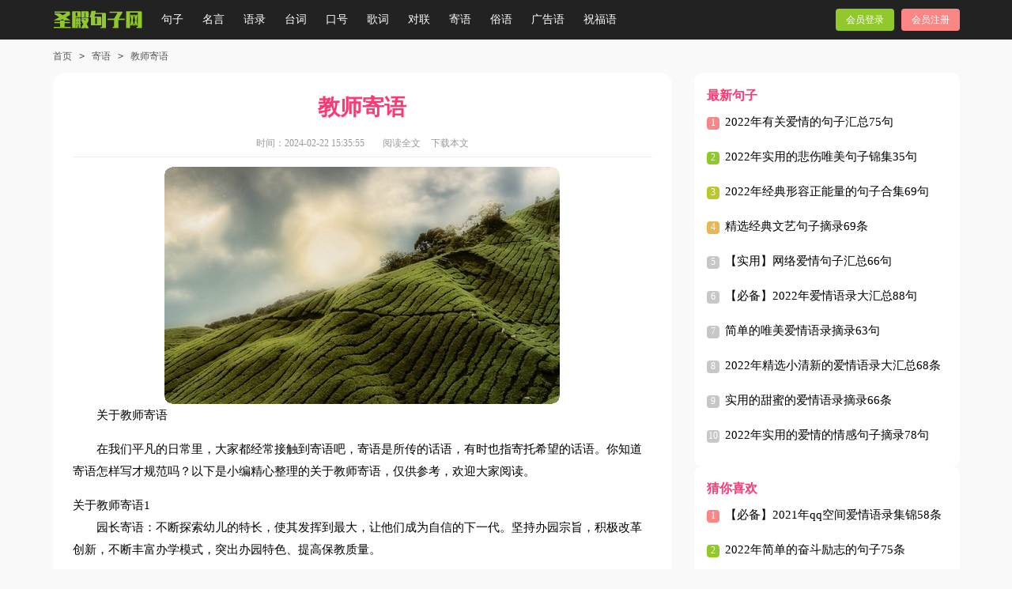

--- FILE ---
content_type: text/html; charset=utf-8
request_url: https://www.sdzmled.com/jiyu/jiaoshi/1386.html
body_size: 10800
content:
<!DOCTYPE html>
<html >
<head>
<meta charset="UTF-8">
<meta name="viewport" content="width=device-width, initial-scale=1.0, maximum-scale=1.0, user-scalable=no" />
<meta name="apple-mobile-web-app-capable" content="yes" />
<meta name="format-detection" content="telephone=no">
<title>关于教师寄语-圣殿句子网</title>
<meta name="keywords" content="寄语,教师" />
<meta name="description" content="关于教师寄语在我们平凡的日常里，大家都经常接触到寄语吧，寄语是所传的话语，有时也指寄托希望的话语。你知道寄语怎样写才规范吗？以下是小编精心整理的关于教师寄语，仅供参考" />
<link rel="stylesheet" href="https://www.sdzmled.com/static/css/article.css">
<link rel="stylesheet" href="https://www.sdzmled.com/static/css/base.css">
<!--[if IE]>
<link rel="stylesheet" href="https://www.sdzmled.com/static/css/article.ie.css">
<![endif]-->
<script>
function onKeyDown(){
if ((event.keyCode==116)||(window.event.ctrlKey)||(window.event.shiftKey)||(event.keyCode==122)){
event.keyCode=0;
event.returnValue=false;
}}
</script>
</head>
<body onkeydown="onKeyDown()" oncontextmenu="return false" onselectstart="return false" ondragstart="return false">
<div class="header">
    <div class="header_box">
        <a href="https://www.sdzmled.com/" class="logo"></a>
        <div class="nav">
            <a href="https://www.sdzmled.com/juzi/"  title="句子">句子</a>
            <a href="https://www.sdzmled.com/mingyan/"  title="名言">名言</a>
            <a href="https://www.sdzmled.com/yulu/"  title="语录">语录</a>
            <a href="https://www.sdzmled.com/taici/"  title="台词">台词</a>
            <a href="https://www.sdzmled.com/kouhao/"  title="口号">口号</a>
            <a href="https://www.sdzmled.com/geci/"  title="歌词">歌词</a>
            <a href="https://www.sdzmled.com/duilian/"  title="对联">对联</a>
            <a href="https://www.sdzmled.com/jiyu/"  title="寄语">寄语</a>
            <a href="https://www.sdzmled.com/suyu/"  title="俗语">俗语</a>
            <a href="https://www.sdzmled.com/guanggaoyu/"  title="广告语">广告语</a>
            <a href="https://www.sdzmled.com/zhufuyu/"  title="祝福语">祝福语</a>
        </div>
        <script src="https://www.sdzmled.com/e/member/login/loginjs.php"></script>
    </div>
</div>
<div class="jzmain">
    <div class="jzplace"><a href="https://www.sdzmled.com/">首页</a>&nbsp;<code>></code>&nbsp;<a href="https://www.sdzmled.com/jiyu/">寄语</a>&nbsp;<code>></code>&nbsp;<a href="https://www.sdzmled.com/jiyu/jiaoshi/">教师寄语</a></div>
    <div class="main-left">
        <div class="article">
            <h1 class="title">教师寄语</h1>
            <div class="jz_t_info">
                <span class="time">时间：2024-02-22 15:35:55</span>
                <span class="sm_after_time"></span>
                <span class="source"><a href="https://www.sdzmled.com/e/class/see.php?classid=61&id=1386&dotop=1" class="jhcdown  hidden-xs" rel="nofollow"  target="_blank">阅读全文</a></span>
                <span class="source"><a tpid="25" href="https://www.sdzmled.com/e/class/see.php?classid=61&id=1386&dotop=2" target="_blank"  class="jhcdown  hidden-xs"  rel="nofollow">下载本文</a></span>
            </div>
            <div class="content">
            <img src="https://img.jihtu.com/upload/1898.jpg" alt="关于教师寄语" /><p>关于教师寄语</p>    <p>在我们平凡的日常里，大家都经常接触到寄语吧，寄语是所传的话语，有时也指寄托希望的话语。你知道寄语怎样写才规范吗？以下是小编精心整理的关于教师寄语，仅供参考，欢迎大家阅读。</p><p style="text-align: center;"></p>
关于教师寄语1
<p>园长寄语：不断探索幼儿的特长，使其发挥到最大，让他们成为自信的下一代。坚持办园宗旨，积极改革创新，不断丰富办学模式，突出办园特色、提高保教质量。</p><p>做人认真、待人以善、示人以美，永远保持一颗童心，做孩子们的好朋友。</p><p>我愿捧着一份亲情、友情和真情，投身于“为人师、如人母”的崇高的幼教行业中，也愿与年轻的父母们一起为孩子共擎爱的蓝天。 我愿同你们一起为孩子的成长搭建一方平台，让祖国的未来享受更多成长的关爱。让孩子们在爱的阳光下启心智之门，雅情趣之源，扬求知之帆，做成功之人！</p><p>在这无限的沟通空间里，我们播种着爱心和希望，收获着真诚和喜悦。 尊重教育规律，尊重儿童身心发展特点，尊重儿童人格，尊重家长的真诚反馈。</p><p>我们的教育是走进孩子世界的教育，作为幼儿教育工作者的我们，以极大的热诚投身于儿童世界之中，爱着孩子的所爱，乐着孩子的所乐，和他们一起快乐、哭泣、和他们一起成长！</p><p>童年的世界，梦想如诗如画，如日月星辰般灿烂，幼儿园的世界是你们实现蔚蓝色梦想的摇篮，我愿是轻抚摇篮的双手，我愿是流淌在你们心间的甜美童谣，陪伴你们在这梦开始的地方快乐成长！喜欢你们甜甜的、稚嫩的叫我老师，喜欢你们每天沐浴阳光，笑如花，感谢你们传递给我的幸福感！祝福你们，亲爱的孩子，愿你们健康茁壮的成长！</p><p>关爱每一个孩子，他们的成长是我最大的快乐！ 热心对待工作，真心呵护幼儿，诚心服务家长。 做孩子们的教育者，做孩子们的游戏伙伴，做孩子们的第二任母亲，</p><p>做孩子们的知心朋友，是我们最大的心愿。</p><p>可爱的孩子们，我是青草地上那个放风筝的人，也许并不怎么顶天立</p><p>地，也不见得能够呼风唤雨，但我望你的目光一定长过我手中牵你的细线。只要你能飞，我就会给你风的翅膀，愿你们拥有博大的爱心、广博的知识、健康的身体，快乐成长！</p><p>园长寄语</p><p>经验和责任告诉我们：在安全感中长大的孩子对人信赖，在鼓励中长大的孩子满怀信心，在赞赏中长大的孩子懂得尊重，在公平中长大的孩子有正义感，怎样的生活造就怎样的孩子。为了孩子，让我们锁定和睦、温馨的生活，共同探讨教育方法，思索教育理念，“以培养儿童健全人格、保证身心健康为前提；以基于自然法则，顺乎儿童天性为原则；以萌发儿童积极情感，启迪聪慧心灵为途径；以尊重儿童个体差异，促进全面发展为目标”，这是我和我的老师们始终如一的追求，愿与广大家长达成共识，架起家园共育之桥。</p><p>作为园长，我愿同你们一起为孩子的成长搭一方平台，让祖国的未来，享受更多成长的关爱，让孩子们在爱的阳光下，启心智之门，雅情趣之源；扬求知之风帆，做成功之真人。</p><p>愿我们在这片凝聚爱意、放飞希望的青草地上，手拉着手，心连着心，以浪漫的姿态，去呼吸现代教育的精髓，让每个孩子在我们“新奇宝贝”幼儿园都拥有最佳人生开端！</p><p>待人以真，与人为善，示人以美，持一颗童心,做孩子朋友。</p><p>这是一片神圣的沃土,到处播撒着希望;这是一方快乐的天地,到处洋溢着欢歌.她们在这片土地上耕耘,洒下辛勤,这是一片神圣的沃土,到处播撒着希望,这是一方快乐,</p><p>用我们的爱心换你们的放心，只有你们开心才是我们最大的安心！ 把最多的爱给每一个孩子。用最好的教育塑造祖国的未来！</p><p>真心关爱孩子，真情投入教育，愿每个孩子健健康康，快快乐乐。 顺应童心，别具匠心，震撼人心，讲求爱的艺术。</p><p>不倦的耕耘撒向如诗如梦的花朵。</p>关于教师寄语2
<p>1. 祝福你早日习惯小学的学习进程，好好努力啊!</p><p>2. 时间过得真快，转眼，一学期又要过去了。马上，我们又要送走一批大班的幼儿，心里有种说不出的滋味儿，既有不舍，也有惆怅，但更多的还是高兴和欣慰。为孩子们的成长自豪，为孩子们的将来祈祷!</p><p>3. 上大班以后，你进步了许多，对小朋友特别友善，还喜欢帮助同伴，是大家心目中的“大哥哥”。就要上小学，老师希望你能更积极地参加各项活动，上课时大胆些，勇敢些，好吗?</p><p>4. 孩子，别忘了常回幼儿园看看。老师爱听关于你们的一切。</p><p>5. 转眼间，你们快要升入小学了，希望你们在今后的学习生活中与自信为伴，与认真为伴，不怕困难，不怕挫折，在不断地努力中茁壮成长!</p><p>6. 记得老师的细心照顾，记得老师的细心呵护。记得同学们的可爱热情，记得我们团结的小班级。要毕业了，心里的不舍涌上心头。进入小学后一定会努力用功，不让老师小伙伴失望。拉拉小手，我们说好的，一起成长。</p><p>7. 孩子，别忘了常回幼儿园看看。老师爱听关于你们的一切。孩子，你们都长大了，请记住老师的话：路要靠自己去走，学习更要靠自己。</p><p>8. 春天是碧绿的天地，秋天是黄金的世界。愿你用青春的绿色去酿造未来富有的金秋!衷心地祝贺你，用智慧才情胆略和毅力，开辟出一块属于你自己的土地。</p><p>9. 飞吧，飞吧，在生活的田野上，你愿望，像这蒲公英的小绒花，将落地生根，遍地开花。</p><p>10. 你是泊于青春的港口的一叶小舟，愿你扬起信念的帆，载着希望的梦幻，驶向辽阔的海洋。</p><p>11. 你是一个聪明活泼有礼貌爱学本领的孩子，上小学了，希望继续努力，争取成为三好学生!</p><p>12. 明天，这是个美丽灿烂辉映着五光十色的迷人的字眼。愿你的明天无限美丽无限灿烂无限迷人!</p><p>13. 宝贝，愿你是风，扬起远洋的帆;愿你是船，劈波斩浪。未来生活在向你微笑，勇敢地走上前去，拥抱彩色人生。</p><p>14. 亲爱的孩子，你有着最令人羡慕的年龄，你的面前条条道路金光灿灿，愿你快快成长起来，去获取你光明的未来。</p><p>15. 幼儿园毕业了，以后要向喜羊羊的聪明学习;向沸羊羊的健康学习;向懒羊羊的不挑食学习;向灰太狼的永不放弃学习!</p><p>16. 愿你像那小小的溪流，将那高高的山峰作为生命的起点，一路跳跃，一路奔腾，勇敢地勇敢地奔向生活的大海……</p><p>17. 宝贝，现在的你要开始一个美丽童话，以后的故事也许包容百味，但一定美不胜收，老师祝愿你健康，快乐，聪明。</p><p>18. 愿你是风，鼓起白色的帆;愿你是船，剪开蓝色的波澜。生活正在你的前方微笑，勇敢的走上前去，将彩色的人生拥抱。</p>关于教师寄语3
<p>亲爱的小朋友们：</p><p>你们即将成为小班的小哥哥小姐姐了，会交到更多的朋友，学到更多的本领，是不是很开心呢！到了幼儿园你要做什么呢？见到老师问个好，见到朋友抱一抱，见到不认识的新朋友怎么办？我们来想想--是不是可以对 <em>……此处隐藏16748个字……</em>过教育的诚心诚意的人才是有趣味的人，也只有他们才是社会所需要的。这样的人越多，天国来到人间也就越快。</p><p>44、我选择了这个职业，就会在这片热土上耕耘，只要投入过付出过拥有过，我相信，孩子们会在我生命的五线谱上谱出动人的旋律。</p><p>45、父母在批评孩子时，请给孩子留点面子。成功的家庭教育来自于父母对孩子的深入了解，接受和尊重孩子，而不是揭孩子的短。</p><p>46、儿童需要管教和指导，这是真的，但是如果他们无时不刻和处处事事都在管教和指导之下，是不大可能学会自制和自我指导的。</p><p>47、道德行为训练，不是通过语言影响，而是让儿童练习良好道德行为，克服懒惰、轻率、不守纪律、颓废等不良行为。</p><p>48、孩子的名字叫“今天”，教育的名字也叫“今天”。今天赏识孩子，孩子今天就成功！作为老师，最幸福的，是学生学得快乐，教师教得快乐。</p><p>49、儿童应该受到良好的教育，这是一般做父母的人的责任，也是他们关心的事，而且国家的幸福与繁荣也靠儿童具有良好的教育。</p><p>50、要永远觉得祖国的土地是稳固地在你脚下，要与集体一起生活，要记住，是集体教育了你。那一天你若和集体脱离，那便是末路的开始。</p><p>51、在教育的百花园中，百花吐艳离不开园丁爱的奉献；在金秋的硕果园里，硕果累累离不开耕耘者心的浇灌。</p><p>52、我愿用我的百分百的爱换您百分百的满意，我愿用一颗充满责任的爱心为孩子们撑起一片蔚蓝的天空，让孩子们享受阳光，享受快乐。</p><p>53、人如同陶瓷器一样，小时候就形成一生的雏形。幼儿时期就好比制造陶瓷器的粘土，给予什么样的教育就会成为什么样的维形。</p><p>54、儿童不是用规则可以教得好的，规则总是会被他们忘掉的。习惯一旦培养成功之后，便用不着借助记忆，很容易地自然地就能发生作用了。</p><p>55、我选择了这个职业，就会在这片热土上耕耘，只要投入过、付出过、拥有过，我相信，孩子们会在我生命的五线谱上谱出动人的旋律。</p><p>56、谁要能看透孩子的生命，就能看到堙埋在阴影中的世界，看到正在组织中的星云，方在酝酿的宇宙。儿童的生命是无限的，它是一切。</p><p>57、将幼教工作当作自己的事业去经营，孩子就是我事业的基础，用心去对待每个幼儿，让每个孩子喜欢我、爱是我不解追求的目标。</p><p>58、即使天才，在生下来的时候的第一声啼哭，也和平常的儿童一样，决不会就是一首好诗。因为幼稚，当头加以件戕贼，也可以萎死的。</p><p>59、人在履行职责中得到幸福。就象一个人驮着东西，可心头很舒畅。人要是没有它，不尽什麽职责，就等于驾驶空车一样，也就是说，白白浪费。</p><p>60、教育儿童通过周围世界的美，人的关系的美而看到的精神的高尚、善良和诚实，并在此基础上在自己身上确立美的品质。。</p><p>61、孩子的名字叫“今天”，教育的名字也叫“今天”。今天赏识孩子，孩子今天就成功！作为老师，最幸福的，是孩子学得快乐，教师教得快乐。</p><p>62、对于儿童，做父母，做教师的责任，便是如何教导他们，使之成为健康活泼，有丰富知识，有政治觉悟和良好体现的现代中国儿童，现代中国人。</p><p>63、想象力比知识更重要，因为知识是有限的，而想象力概括着世界上的一切，推动着进步，并且是知识进化的源泉。严格地说，想象力是科学研究的实在因素。</p><p>64、真正的教育者不仅传授真理，而且向自己的学生传授对待真理的态度，激发他们对于善良事物受到鼓舞和钦佩的情感，对于邪恶事物的不可容忍的态度。</p><p>65、从长远利益考虑，让孩子从小适度地知道一点忧愁，品尝一点磨难，并非坏事，这对培养孩子的承受力和意志，对孩子的健康成长或许更有好处。</p><p>66、教师的对象是富有情感的、具有纯洁心灵的学生，教师的辛勤劳动和坦诚之心一旦感染了学生，就会引起学生对教师由衷的敬爱。</p><p>67、教育孩子如育花，精心浇水、施肥、呵护，方能成功。但事实上并不是所有人都能养好花，不懂得就要向别人请教，学习养花的经验与艺术。</p><p>68、每一位学生都是一个小精灵，他们的头脑不是一个要被填满的容器，而是一把需要被点燃的火把。我愿尽我的全力去点燃学生心中求真、求善、求知的火把。</p><p>69、我深知保育工作的重要性，对幼儿具有较强的责任心、爱心，我喜欢孩子们，并深深的喜欢上这份职业，努力成为一名优秀的保育员。</p><p>70、幼儿教师所从事的工作是崇高而神圣的事业，我们自豪，因为我们选择了太阳底下最高尚的职业。我们把爱心奉献给孩子，孩子把微笑传递给我们。</p>关于教师寄语15
<p>1. 不管未来有多长久，请珍惜相聚的每一刻;不管多少个春夏秋冬，我们是永远的朋友。</p><p>2. 老师不会忘记，和你们在一起的点点滴滴，你们带给我的快乐，是我最珍贵的记忆。</p><p>3. 我们不得不分离，轻声地说声再见，心里保存着感激，感谢你曾给我那一份深厚的情谊。</p><p>4. 孩子，老师是呵护你三年而又将你放飞的鸟妈妈。你飞得越高越远，老师就越开心。</p><p>5. 你是泊于青春的港口的一叶小舟，愿你扬起信念的帆，载着希望的梦幻，驶向辽阔的海洋。</p><p>6. 幼儿园毕业啦，让我的祝福像那美丽的娃娃陪伴在你的身边，伴你健康的成长!</p><p>7. 飞吧，飞吧，在生活的田野上，你愿望，像这蒲公英的小绒花，将落地生根，遍地开花。</p><p>8. 再见了，孩子们，带上我们的期盼和祝福，自信地走进小学，迈上一个新的阶梯。</p><p>9. 恭喜你幼儿园毕业了，让我的祝福像那悦耳的铃声飘进你的耳畔，留驻你的心间。</p><p>10. 孩子，愿你快快脱去幼稚的娇嫩，扬起创造的风帆，驶向成熟，驶向金色的海岸。</p><p>11. 鸟儿们，不久你们就要展翅飞向另一座花园。我这只大鸟忠心祝愿你们早日能在空中尽情翱翔。</p><p>12. “黎明即起，孜孜为善。”愿你热爱生命的春天，珍惜时间的清晨，学那梅花，争作“东风第一枝”三年的幼儿园生活伴随着你们成长，从刚入园的小不点儿慢慢长成了一个大孩子;从牙牙学语的你，到能说上一口流利的普通话;从爱哭胆小的你，变成一个勇敢的孩子。我知道你们在慢慢长大!</p><p>13. 孩子，老师是呵护你三年而又将你放飞的鸟妈妈。你飞得越高越远，老师就越开心。</p><p>14. 鸟儿们，不久你们就要展翅飞向另一座花园。我这只大鸟忠心祝愿你们早日能在空中尽情翱翔。</p><p>15. 作为教师，我们把心里的不舍化作文字，写在了孩子们的联系手册上，希望给他们三年的幼儿园生活画上一个完满的句号。</p><p>16. 老师不会忘记，和你们在一起的点点滴滴，你们带给我的快乐，是我最珍贵的记忆。</p><p>17. 不管未来有多长久，请珍惜相聚的每一刻;不管多少个春夏秋冬，我们是永远的朋友。</p><p>18. 你是一个聪明懂事的小朋友，上课时能遵守纪律，认真听讲，有时还能积极举手发言，你的手很能干，画得画真美，你的舞跳得棒极了!课间你能和小朋友在一起快乐地玩耍，你的上进心自尊心都很强。就要上小学了，如果你能严格要求自己，就更棒了!</p>            </div>
            <a href="https://www.sdzmled.com/e/class/see.php?classid=61&id=1386&dotop=2" target="_blank" class="download_card" rel="nofollow">
        <img class="download_card_pic" src="https://www.sdzmled.com/static/img/icon_word.png" alt="">
        <div class="download_card_msg">
            <div class="download_card_title" style="text-decoration:none;">《关于教师寄语.doc》</div>
            <div class="download_card_tip">将本文的Word文档下载到电脑，方便收藏和打印</div>
            <div class="download_card_tj">
                <span>推荐度：</span>
<img src="https://www.sdzmled.com/static/img/icon_star.png" alt="">
<img src="https://www.sdzmled.com/static/img/icon_star.png" alt="">
<img src="https://www.sdzmled.com/static/img/icon_star.png" alt="">
<img src="https://www.sdzmled.com/static/img/icon_star.png" alt="">
<img src="https://www.sdzmled.com/static/img/icon_star.png" alt="">
            </div>
        </div>
        <div class="download_card_btn">
            <img src="https://www.sdzmled.com/static/img/down.png" alt="">
            <div class="downlod_btn_right">
                <div>点击下载文档</div>
                <p>文档为doc格式</p>
            </div>
        </div>
    </a>
        </div>
        <div class="related_article_img">
                <div class="related_top"><code>教师寄语图文推荐</code></div>
                <ul>
                    <li><a target="_blank" title="2020年教师节寄语集锦100句" href="https://www.sdzmled.com/jiyu/jiaoshi/1395.html"><img loading="lazy" src="https://img.jihtu.com/upload/6639.jpg" alt="2020年教师节寄语集锦100句"><span>2020年教师节寄语集锦100句</span></a></li>
                    <li><a target="_blank" title="2021年精选教师节寄语锦集98条" href="https://www.sdzmled.com/jiyu/jiaoshi/1390.html"><img loading="lazy" src="https://img.jihtu.com/upload/2281.jpg" alt="2021年精选教师节寄语锦集98条"><span>2021年精选教师节寄语锦集98条</span></a></li>
                    <li><a target="_blank" title="2020年教师节寄语集锦79条" href="https://www.sdzmled.com/jiyu/jiaoshi/1391.html"><img loading="lazy" src="https://img.jihtu.com/upload/6005.jpg" alt="2020年教师节寄语集锦79条"><span>2020年教师节寄语集锦79条</span></a></li>
                    <li><a target="_blank" title="教师节暖心祝福寄语" href="https://www.sdzmled.com/jiyu/jiaoshi/1383.html"><img loading="lazy" src="https://img.jihtu.com/upload/7219.jpg" alt="教师节暖心祝福寄语"><span>教师节暖心祝福寄语</span></a></li>
                </ul>
            </div>
            <div class="related_about">
            <div class="related_about_t"><code>【教师寄语】相关文章：</code></div>
            <ul>
                <li><a href="https://www.sdzmled.com/jiyu/jiaoshi/1382.html" target="_blank" title="感恩教师寄语">感恩教师寄语</a></li>
                <li><a href="https://www.sdzmled.com/jiyu/jiaoshi/1371.html" target="_blank" title="期末考试教师寄语">期末考试教师寄语</a></li>
                <li><a href="https://www.sdzmled.com/jiyu/jiaoshi/1364.html" target="_blank" title="有关教师寄语">有关教师寄语</a></li>
                <li><a href="https://www.sdzmled.com/jiyu/jiaoshi/1363.html" target="_blank" title="关于教师节寄语">关于教师节寄语</a></li>
                <li><a href="https://www.sdzmled.com/jiyu/jiaoshi/1361.html" target="_blank" title="2022教师新年寄语">2022教师新年寄语</a></li>
                <li><a href="https://www.sdzmled.com/jiyu/jiaoshi/1362.html" target="_blank" title="2021年教师节寄语锦集39句">2021年教师节寄语锦集39句</a></li>
                <li><a href="https://www.sdzmled.com/jiyu/jiaoshi/1353.html" target="_blank" title="2021年通用教师节寄语45句">2021年通用教师节寄语45句</a></li>
                <li><a href="https://www.sdzmled.com/jiyu/jiaoshi/1347.html" target="_blank" title="2021年教师节寄语汇总56条">2021年教师节寄语汇总56条</a></li>
                <li><a href="https://www.sdzmled.com/jiyu/jiaoshi/1335.html" target="_blank" title="毕业班教师寄语">毕业班教师寄语</a></li>
                <li><a href="https://www.sdzmled.com/jiyu/jiaoshi/1309.html" target="_blank" title="教师节贺卡祝福寄语">教师节贺卡祝福寄语</a></li>
            </ul>
        </div>
        <div class="previous">
            <span class="pre">上一篇：<a href='https://www.sdzmled.com/jiyu/jiaoshi/1383.html'>教师节暖心祝福寄语</a></span>
            <span class="next">下一篇：<a href='https://www.sdzmled.com/jiyu/jiaoshi/1390.html'>2021年精选教师节寄语锦集98条</a></span>
        </div>
    </div>
    <div class="jzmain_right">
        <div class="right_fix">
        <div class="item">
                <div class="item_title"><span>最新句子</span></div>
                <ul>
                    <li><a href="https://www.sdzmled.com/juzi/aiqing/3212.html" target="_blank" title="2022年有关爱情的句子汇总75句">2022年有关爱情的句子汇总75句</a></li>
                    <li><a href="https://www.sdzmled.com/juzi/weimei/3211.html" target="_blank" title="2022年实用的悲伤唯美句子锦集35句">2022年实用的悲伤唯美句子锦集35句</a></li>
                    <li><a href="https://www.sdzmled.com/juzi/jingdian/3210.html" target="_blank" title="2022年经典形容正能量的句子合集69句">2022年经典形容正能量的句子合集69句</a></li>
                    <li><a href="https://www.sdzmled.com/juzi/jingdian/3209.html" target="_blank" title="精选经典文艺句子摘录69条">精选经典文艺句子摘录69条</a></li>
                    <li><a href="https://www.sdzmled.com/juzi/aiqing/3208.html" target="_blank" title="【实用】网络爱情句子汇总66句">【实用】网络爱情句子汇总66句</a></li>
                    <li><a href="https://www.sdzmled.com/yulu/aiqing/3207.html" target="_blank" title="【必备】2022年爱情语录大汇总88句">【必备】2022年爱情语录大汇总88句</a></li>
                    <li><a href="https://www.sdzmled.com/yulu/aiqing/3206.html" target="_blank" title="简单的唯美爱情语录摘录63句">简单的唯美爱情语录摘录63句</a></li>
                    <li><a href="https://www.sdzmled.com/yulu/aiqing/3205.html" target="_blank" title="2022年精选小清新的爱情语录大汇总68条">2022年精选小清新的爱情语录大汇总68条</a></li>
                    <li><a href="https://www.sdzmled.com/yulu/aiqing/3204.html" target="_blank" title="实用的甜蜜的爱情语录摘录66条">实用的甜蜜的爱情语录摘录66条</a></li>
                    <li><a href="https://www.sdzmled.com/juzi/aiqing/3203.html" target="_blank" title="2022年实用的爱情的情感句子摘录78句">2022年实用的爱情的情感句子摘录78句</a></li>
                </ul>
            </div>
        <div class="item">
                <div class="item_title"><span>猜你喜欢</span></div>
                <ul>
                    <li><a href="https://www.sdzmled.com/yulu/aiqing/68.html" target="_blank" title="【必备】2021年qq空间爱情语录集锦58条">【必备】2021年qq空间爱情语录集锦58条</a></li>
                    <li><a href="https://www.sdzmled.com/juzi/lizhi/3006.html" target="_blank" title="2022年简单的奋斗励志的句子75条">2022年简单的奋斗励志的句子75条</a></li>
                    <li><a href="https://www.sdzmled.com/juzi/shanggan/1978.html" target="_blank" title="通用文艺伤感句子集合85条">通用文艺伤感句子集合85条</a></li>
                    <li><a href="https://www.sdzmled.com/yulu/qinggan/872.html" target="_blank" title="【精华】2021年情感语录朋友圈汇编48句">【精华】2021年情感语录朋友圈汇编48句</a></li>
                    <li><a href="https://www.sdzmled.com/zhufuyu/jieri/1637.html" target="_blank" title="2021年通用元宵节的祝福语汇编88句">2021年通用元宵节的祝福语汇编88句</a></li>
                    <li><a href="https://www.sdzmled.com/yulu/xinqing/2356.html" target="_blank" title="唯美心情语录38句">唯美心情语录38句</a></li>
                    <li><a href="https://www.sdzmled.com/duilian/kaiye/" title="开业对联" target="_blank">开业对联</a></li>
                    <li><a href="https://www.sdzmled.com/kouhao/qiye/" title="企业口号" target="_blank">企业口号</a></li>
                    <li><a href="https://www.sdzmled.com/mingyan/lizhi/" title="励志的名言" target="_blank">励志的名言</a></li>
                    <li><a href="https://www.sdzmled.com/jiyu/jiaoshi/" title="教师寄语" target="_blank">教师寄语</a></li>
                </ul>
            </div>        </div>
    </div>
</div>
<div class="related_article"></div>
<div class="footer">
    <p>Copyright © 2023 <a target="_blank" title="圣殿句子网" href="https://www.sdzmled.com/">圣殿句子网</a> www.sdzmled.com 版权所有</p>
</div>
</body>
</html>

--- FILE ---
content_type: text/css
request_url: https://www.sdzmled.com/static/css/article.css
body_size: 1784
content:
@import url(article.ie.css) screen and (min-width:750px);
@media screen and (max-width: 750px) {
    body, div, dl, dt, dd, ul, ol, li, h1, h2, h3, h4, h5, h6, pre, form, fieldset, input, textarea, p, blockquote, th, td {margin: 0;padding: 0;border: 0 none;outline: 0;}
    ul,li{list-style: none;}
    a{text-decoration: none;color:#444;font-size: 14px;}
    a:hover{text-decoration: underline;}
    .juzi163_top{display:none;}
    .jzheader{width:100%;background: #fff;}
    .header{width:100%;background: #efefef;border-bottom: 1px solid #e0dfdf;}
    .header .nav{float: left;line-height: 34px;background: #222;display: flex;flex-wrap: wrap;justify-content: space-between;width: 94%;padding: 2%3%;DISPLAY: NONE;}
    .header .nav a{float: left;font-size: 15px;color: #fff;width: 17%;text-align: center;}
    .logo{display: block;width:100%;height: 46px;background: url("../img/logo.png") no-repeat center;background-size: 106px auto;}
    .search{width: 94%;height: 36px;border: solid 1px #dbdbdb;border-radius: 6px;margin: 3%;display: none;}
    .searchbar{width: 75%;float: left;height: 36px;padding-left: 10px;border-radius: 6px 0px 0px 6px;}
    .results{color: #fff;font-size: 15px;background-color: #5f5b5b;text-align: center;width: 22%;height: 37px;border-radius: 0px 6px 6px 0px;}
    .rougao{display:none;}
    .jznav{padding: 3%;float: left;width: 94%;padding-bottom: 0;}
    .jznav ul{display: flex;flex-wrap: wrap;justify-content: space-between;}
    .jznav li{width: 23%;text-align: center;line-height: 32px;border: 1px solid #ccc;margin-bottom: 10px;}
    .jznav li a{color: #95ca33;}

    .sep{display: none;}
    .article{background-color: #fff;padding: 2%;}
    .content{margin-bottom: 12px;font-size: 17px;line-height: 28px;color: #000;}
    .content p{font-size: 17px;line-height: 28px;padding-bottom: 12px;}
    .title{margin-bottom: 21px;font-size: 26px;color: #ff3873;text-align: center;font-weight: bold;}
    .jz_t_info{color: #a7a7a7;font-size: 16px;}
    .jz_t_info span{padding: 0 3px;}
    .jz_t_info a{color: #999;font-size: 12px;display: none;}
    .near_jz {float: left;width: 94%;border-top: 10px solid #eee;padding: 2% 3%;}
    .near_jz div{overflow: hidden;text-overflow: ellipsis;white-space: nowrap;line-height: 36px;height: 36px;width: 50%;float: left;font-size: 14px;}
    .next{text-align: right;}
    .near_jz a{font-size: 14px;color: #2965b1;}
    .jz_tj {padding-top: 10px;}
    .jz_tj li{overflow: hidden;text-overflow: ellipsis;white-space: nowrap;}
    .jz_tj span {color: #ff3873;line-height: 30px;}
    .jz_tj a {color: #333;line-height: 30px;font-size: 15px;}

    .jzmain_right .item{height: auto;}
    .item {float: left;width: 94%;border-top: 10px solid #eee;padding: 2% 3%;display: none;}
    .item_title{float: left;width: 100%;height: 40px;line-height: 40px;color: #494949;font-size: 16px;border-bottom: 1px solid #EEE;}
    .item ul {margin: 2% 0;width: 100%;display: inline-block;}
    .item ul li {font-size: 14px;background: url(../img/ico5.gif) no-repeat left;padding: 5px 10px;height: 20px;overflow: hidden;display: block;text-overflow: ellipsis;white-space: nowrap;width: 43%;float: left;}
    .item_title span {color: #000;font-size: 16px;float: left;font-family: inherit;border-bottom: 2px solid #000;font-weight: 700;}
    .footer {padding: 2%;background: #f5f5f5;float: left;width: 96%;margin-top: 10px;}
    .footer p {width: 100%;text-align: center;color: #666;font-size: 12px;line-height: 24px;}
    .footer p a{color: #666;font-size: 12px;}
    .jzplace{color: #989898;font-size: 16px;width: 94%;padding: 3%;}
    .jzplace a{color: #989898;font-size: 16px;padding: 0 5px;}
    .related_article_img{float: left;width: 94%;border-top: 10px solid #eee;padding: 2% 3%;}
    .related_article_img .related_top{height: 40px;width: 100%;border-bottom: 1px solid #EEE;}
    .related_article_img .related_top code{float: left;font-size: 16px;height: 40px;line-height: 40px;color: #333;background: #fff;border-bottom: 2px solid #1c1c1c;font-family: initial;font-weight: 700;}
    .related_article_img ul{margin-top: 13px;width: 100%;float:left;display: flex;justify-content: space-between;align-content: center;flex-flow: wrap;}
    .related_article_img li{overflow: hidden;width: 48%;height: 132px;float: left;}
    .related_article_img li a:hover span{text-decoration: underline;}
    .related_article_img li a img{height: 98px;float: left;width: 100%;}
    .related_article_img li a span{float: left;height: 24px;width: 99%;line-height: 30px;font-size: 14px;color: #2965b1;overflow: hidden;text-align: center;}

    /*related_article*/
    .related_about{float: left;width: 94%;border-top: 10px solid #eee;padding: 2% 3%;}
    .related_about .related_about_t{float: left;width: 100%;height: 40px;line-height: 40px;color: #494949;font-size: 16px;border-bottom: 1px solid #EEE;margin-bottom: 10px;}
    .related_about .related_about_t code{color: #000;font-size: 16px;float: left;font-family: inherit;border-bottom: 2px solid #000;font-weight: 700;height: 40px;overflow: hidden;}
    .related_about ul{float: left;width: 100%;}
    .related_about li{float: left;width: 50%;height: 30px;font-size: 16px;overflow: hidden;line-height: 30px;}
    .related_about li a{font-size: 15px;color: #2965b1;}
    .related_about li a:before{float: left;content: "";width: 3px;height: 3px;background: #000;margin-top: 11px;margin-right: 5px;}
    .related_about li a:hover{color: #000;}

    u{text-decoration:none;}
    .content a{font-size: 15px;color: #000;}
    .content h2,.content h2 a,.content h2 a u{text-decoration: none;font-size: 17px;text-align: left;font-weight: bold;line-height: 28px;clear: both;color: #ff0000;margin-bottom: 12px;}
    .content img{max-width: 100%!important;height: auto!important;}
    .content p{text-indent: 2em;}
    .content img {display: block;margin: 0 auto;border-radius: 10px;}
    .content em {background: url(../img/bolang.png) 100% 100% repeat-x;padding-bottom: 4px;color: red;font-weight: bold;}
    .tuijian_title{text-align: left;height: 56px;line-height: 56px;border-bottom: 1px solid #e2e2e2;border-top: 10px solid #eee;padding: 0 2%;margin-bottom: 10px;}
    .tuijian_title span{float: left;display: inline-block;height: 54px;font-weight: normal;line-height: 56px;font-size: 18px;padding: 0 8px;color: #000;border-bottom: 2px solid #000;}
    .related_article{display: inline-block;width: 100%;border-top: 10px solid #eee;}
    .after_height_light~p a {color: #2965b1 !important;}
}